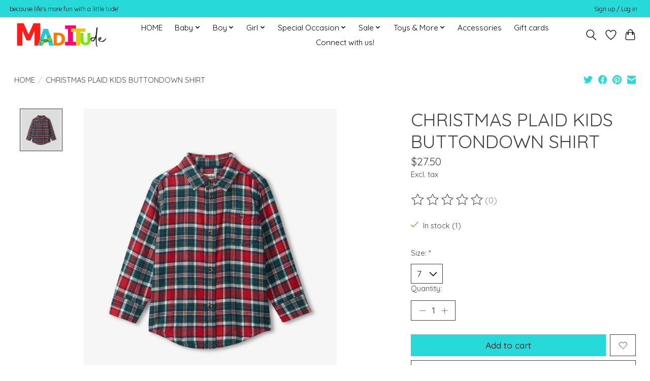

--- FILE ---
content_type: text/javascript;charset=utf-8
request_url: https://www.maditudekids.com/services/stats/pageview.js?product=60365809&hash=d9aa
body_size: -412
content:
// SEOshop 22-01-2026 17:40:52